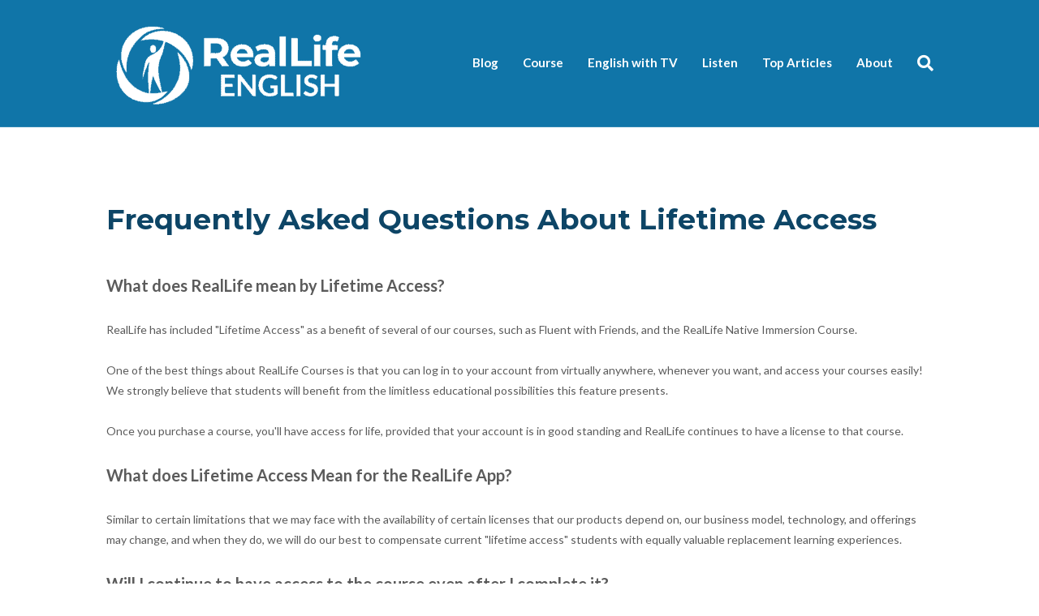

--- FILE ---
content_type: text/html; charset=utf-8
request_url: https://www.google.com/recaptcha/api2/aframe
body_size: 267
content:
<!DOCTYPE HTML><html><head><meta http-equiv="content-type" content="text/html; charset=UTF-8"></head><body><script nonce="iNXRtRiuFqhZrZwodJX0NA">/** Anti-fraud and anti-abuse applications only. See google.com/recaptcha */ try{var clients={'sodar':'https://pagead2.googlesyndication.com/pagead/sodar?'};window.addEventListener("message",function(a){try{if(a.source===window.parent){var b=JSON.parse(a.data);var c=clients[b['id']];if(c){var d=document.createElement('img');d.src=c+b['params']+'&rc='+(localStorage.getItem("rc::a")?sessionStorage.getItem("rc::b"):"");window.document.body.appendChild(d);sessionStorage.setItem("rc::e",parseInt(sessionStorage.getItem("rc::e")||0)+1);localStorage.setItem("rc::h",'1769354657892');}}}catch(b){}});window.parent.postMessage("_grecaptcha_ready", "*");}catch(b){}</script></body></html>